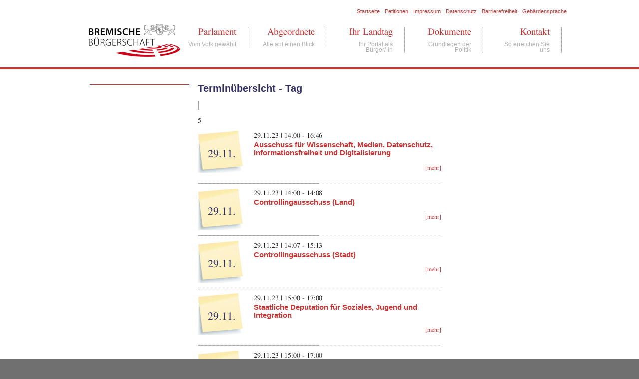

--- FILE ---
content_type: text/html; charset=utf-8
request_url: https://www.bremische-buergerschaft.de/index.php?id=118&no_cache=1&tx_cal_controller%5Byear%5D=2023&tx_cal_controller%5Bmonth%5D=11&tx_cal_controller%5Bday%5D=29&cHash=19c2dff88d9a2902059bec3400bfd9a4
body_size: 5436
content:
<!DOCTYPE html
     PUBLIC "-//W3C//DTD XHTML 1.0 Transitional//EN"
     "http://www.w3.org/TR/xhtml1/DTD/xhtml1-transitional.dtd">
<html xml:lang="de_DE" lang="de_DE" xmlns="http://www.w3.org/1999/xhtml">
<head>

<meta http-equiv="Content-Type" content="text/html; charset=utf-8" />
<!-- 
	This website is powered by TYPO3 - inspiring people to share!
	TYPO3 is a free open source Content Management Framework initially created by Kasper Skaarhoj and licensed under GNU/GPL.
	TYPO3 is copyright 1998-2013 of Kasper Skaarhoj. Extensions are copyright of their respective owners.
	Information and contribution at http://typo3.org/
-->



<title>Bremische Bürgerschaft: Termine Tagesansicht</title>
<meta name="generator" content="TYPO3 4.5 CMS" />
<meta name="description" content="Termine Tagesansicht" />
<meta name="keywords" content="Termine Tagesansicht" />
<meta name="author" content="Bremische Bürgerschaft" />
<meta name="robots" content="index, follow" />
<meta name="MSSmartTagsPreventParsing" content="true" />
<meta name="imagetoolbar" content="false" />

<link rel="stylesheet" type="text/css" href="typo3temp/stylesheet_46762db41d.css?1426866304" media="all" />
<link rel="stylesheet" type="text/css" href="fileadmin/templates/bb.css?1600796151" media="screen" title="Standardansicht" />
<link rel="stylesheet" type="text/css" href="fileadmin/templates/bbprint.css?1362491518" media="print" title="Standardansicht" />
<link rel="stylesheet" type="text/css" href="fileadmin/mbmenu/css/menu_black.css?1330327982" media="screen" title="Navigation" />


<script src="uploads/tx_t3jquery/jquery-2.0.x-1.10.x-1.2.x.js?1545056672" type="text/javascript"></script>
<script src="typo3conf/ext/rzcolorbox/res/js/jquery.colorbox.js?1544446613" type="text/javascript"></script>
<script type="text/javascript">
/*<![CDATA[*/
<!-- 
/*7918218209bb3708110bcb745eb54523*/
jQuery(document).ready(function(){jQuery(".rzcolorbox").colorbox({current:"Bild {current} von {total}",opacity:"0.85",transition:"fade",speed:"350",slideshowSpeed:"2500",overlayClose:true,fixed:false,escKey:true,arrowKey:true,loop:true,previous:"voriges",next:"nächstes",close:"schliessen",rel:"rzcolorbox"});});

// -->
/*]]>*/
</script>

<script type="text/javascript" src="fileadmin/templates/iepngfix_tilebg.js"></script><script type="text/javascript" src="fileadmin/templates/js/superfish.js"></script><script type="text/javascript"> $(document).ready(function() { $('ul.sf-menu').superfish({delay: 600, animation: {opacity:'show',height:'show'}, }); }); </script><script type="text/javascript" src="fileadmin/templates/js/suche.js"></script><script type="text/javascript" src="fileadmin/templates/js/effekte.js"></script><link rel="me" href="https://social.bund.de/@hbbuergerschaft" /><script language="javascript" src="typo3conf/ext/kiwi_accordion/res/js/kiwi_accordion.js" type="text/javascript"></script><script language="javascript" type="text/javascript">var tx_kiwiaccordion_exclusive =0;var tx_kiwiaccordion_effect = "slide";</script>
<link type="text/css" media="screen" rel="stylesheet" href="typo3conf/ext/rzcolorbox/res/style3/css/colorbox.css" />
<meta name="robots" content="index,nofollow" />
    
        <!-- jQuery Lightbox -->
        <!--<script src="typo3conf/ext/jq_lightbox/lightbox/js/jquery.js" type="text/javascript"></script>-->
        <script src="typo3conf/ext/jq_lightbox/lightbox/js/jquery.lightbox.js" type="text/javascript"></script>
        <link rel="stylesheet" href="typo3conf/ext/jq_lightbox/lightbox/css/lightbox.css" type="text/css" />
        <script type="text/javascript">/* jQuery.noConflict(); */
            (function($) { 
                $(function() {$(".lightbox").lightbox( {navbarOnTop: 0 , resizeSpeed: 300 , overlayOpacity: 0.4, strings : { prevLinkTitle: "vorheriges Bild", nextLinkTitle: "nächstes Bild", prevLinkText:  "&laquo;&nbsp;&nbsp;", nextLinkText:  "&nbsp;&nbsp;&raquo;",closeTitle: "schließen", image: "Bild", of: "von"}});});
            })(jQuery);
        </script>
        <!-- /jQuery Lightbox -->
</head>
<body>


<div id="headerbg">
<div id="headerblank">

<div id="header">
  <div id="Logo"><a href="index.php" title="Zur Startseite"><img src="fileadmin/templates/img/bb_logo.jpg" width="232" height="106" border="0" alt="" /></a></div> 
  <div id="Servicenavigation">
  <div id="suche"></div><div id="sprache"><div class="tx-srlanguagemenu-pi1">
		
		
		
				
			
				
			
				
			
	
	</div>
	</div><div id="seiten"><ul><li><a href="index.php?id=8" onfocus="blurLink(this);">Startseite</a></li><li><a href="index.php?id=58" onfocus="blurLink(this);">Petitionen</a></li><li><a href="index.php?id=93" onfocus="blurLink(this);">Impressum</a></li><li><a href="index.php?id=513" onfocus="blurLink(this);">Datenschutz</a></li><li><a href="index.php?id=729" onfocus="blurLink(this);">Barrierefreiheit</a></li><li><a href="index.php?id=679" onfocus="blurLink(this);">Gebärdensprache</a></li></ul></div>
  </div>
  <div id="Kopfnavigation" class="myMenu"><ul class="sf-menu"><li><a href="index.php?id=6" onfocus="blurLink(this);">Parlament<span>Vom Volk gewählt</span></a><ul><li><a href="index.php?id=33" onfocus="blurLink(this);">Präsidentin</a></li><li><a href="index.php?id=82" onfocus="blurLink(this);">Vorstand</a></li><li><a href="index.php?id=716" onfocus="blurLink(this);">Direktor</a></li><li><a href="index.php?id=73" onfocus="blurLink(this);">Fraktionen und Gruppen</a></li><li><a href="index.php?id=760" onfocus="blurLink(this);">Polizei- und Feuerwehr-beauftragte</a></li><li><a href="index.php?id=74" onfocus="blurLink(this);">Plenarsitzungen</a></li><li><a href="index.php?id=live&amp;no_cache=1" onfocus="blurLink(this);">Plenarsitzung LIVE</a></li><li><a href="index.php?id=110" onfocus="blurLink(this);">Ausschuss-<br />sitzungen</a></li><li><a href="index.php?id=87" onfocus="blurLink(this);">Parlaments-<br />ausschüsse</a></li><li><a href="index.php?id=enquete-klimaschutz" onfocus="blurLink(this);">Enquete-<br />kommission<br /> Klimaschutz-<br />strategie 20. WP</a></li><li><a href="index.php?id=312" onfocus="blurLink(this);">Weitere Gremien</a></li><li><a href="index.php?id=205" onfocus="blurLink(this);">Untersuchungs-<br />ausschüsse</a></li><li><a href="index.php?id=58" onfocus="blurLink(this);">Petitionen</a></li><li><a href="index.php?id=85" onfocus="blurLink(this);">Deputationen</a></li><li><a href="index.php?id=86" onfocus="blurLink(this);">Deputierte</a></li><li><a href="index.php?id=348" onfocus="blurLink(this);">Sitzplan</a></li><li><a href="index.php?id=138" onfocus="blurLink(this);">Geschäftsordnung</a></li></ul></li><li><a href="index.php?id=5" onfocus="blurLink(this);">Abgeordnete<span>Alle auf einen Blick</span></a><ul><li><a href="index.php?id=358" onfocus="blurLink(this);">Alle Abgeordneten der 21. WP</a></li><li><a href="index.php?id=106" onfocus="blurLink(this);">Rechte und Pflichten</a></li><li><a href="index.php?id=531" onfocus="blurLink(this);">Berufliche und ehrenamtliche Tätigkeiten der Abgeordneten</a></li><li><a href="index.php?id=777" onfocus="blurLink(this);">Sitzplan der Abgeordneten</a></li><li><a href="index.php?id=793" onfocus="blurLink(this);">Deputierte der 21. WP</a></li></ul></li><li><a href="index.php?id=4" onfocus="blurLink(this);">Ihr Landtag<span>Ihr Portal als Bürger/-in</span></a><ul><li><a href="index.php?id=197" onfocus="blurLink(this);">Petition</a></li><li><a href="index.php?id=216" onfocus="blurLink(this);">Öffentliche Sitzungen</a></li><li><a href="index.php?id=94" onfocus="blurLink(this);">Besuchsservice</a></li><li><a href="index.php?id=veranstaltungen" onfocus="blurLink(this);">Veranstaltungen</a></li><li><a href="index.php?id=755" onfocus="blurLink(this);">Ausstellungen</a></li><li><a href="index.php?id=45" onfocus="blurLink(this);">Haus der Bürgerschaft</a></li><li><a href="index.php?id=189" onfocus="blurLink(this);">Bremer Kunststipendium</a></li><li><a href="index.php?id=765" onfocus="blurLink(this);">Dein Landtag - Bürgerschaft macht Schule</a></li></ul></li><li><a href="index.php?id=3" onfocus="blurLink(this);">Dokumente<span>Grundlagen der Politik</span></a><ul><li><a href="index.php?id=505" onfocus="blurLink(this);">Dokumentensuche</a></li><li><a href="index.php?id=673" onfocus="blurLink(this);">Plenardokumente und -protokolle</a></li><li><a href="index.php?id=671" onfocus="blurLink(this);">Gremiendokumente</a></li><li><a href="index.php?id=672" onfocus="blurLink(this);">Sitzungssystem und BürgerApp</a></li><li><a href="index.php?id=340" onfocus="blurLink(this);">Rechtsgrundlagen</a></li><li><a href="index.php?id=647" onfocus="blurLink(this);">Dokumente Juristischer Beratungsdienst</a></li><li><a href="index.php?id=475" onfocus="blurLink(this);">Broschüren und Info-Material</a></li><li><a href="index.php?id=682" onfocus="blurLink(this);">Dokumenten-Abo</a></li></ul></li><li><a href="index.php?id=2" onfocus="blurLink(this);">Kontakt<span>So erreichen Sie uns</span></a><ul><li><a href="index.php?id=69" onfocus="blurLink(this);">Bürgerschafts <br />kanzlei</a></li><li><a href="index.php?id=792" onfocus="blurLink(this);">Öffnungszeiten</a></li><li><a href="index.php?id=204" onfocus="blurLink(this);">Presse</a></li><li><a href="index.php?id=141" onfocus="blurLink(this);">Anfahrt</a></li><li><a href="index.php?id=652" onfocus="blurLink(this);">Karriere</a></li><li><a href="index.php?id=742" onfocus="blurLink(this);">Praktika in der Bürgerschaft</a></li><li><a href="index.php?id=121" onfocus="blurLink(this);">Links</a></li><li><a href="index.php?id=179" onfocus="blurLink(this);">Elektronischer Rechtsverkehr</a></li><li><a href="index.php?id=81" onfocus="blurLink(this);">Übersicht</a></li><li><a href="index.php?id=513" onfocus="blurLink(this);">Datenschutz</a></li><li><a href="index.php?id=93" onfocus="blurLink(this);">Impressum</a></li><li><a href="index.php?id=729" onfocus="blurLink(this);">Barrierefreiheit</a></li></ul></li></ul></div>
  <div id="Kopfnavigation_subtitle"></div>
  <hr id="clear" />

</div>
</div>
</div>
 
 
<div id="contentbg">
<div id="contentblank">
<!--TYPO3SEARCH_begin-->
<div id="content"> 

<div id="Links">
<div id="Navigation"></div>
<div id="Banner"></div> 
<div id="Schnellfinder"></div>
<div id="Suche"></div>
</div>


<div id="trenner">
<div id="Schrift"></div>
<div id="Uebersicht"></div>
<div id="Sprachwahl"></div>
</div>

<div id="Rechts"><!--TYPO3SEARCH_begin--><!--TYPO3SEARCH_end--></div>
<div id="Inhalt"><!--TYPO3SEARCH_begin--><div id="c317" class="csc-default"><h1>Terminübersicht - Tag</h1><div class="tx-cal-controller ">
		<!--list.tmpl-->




<!--  begin -->

<!--  begin -->
<p id="oben" class="pagebrowser">
    <span id="previous"></span> <span id="next"></span>
</p>
<!--  end -->

<h1></h1>

<!--  begin -->
<dl>
<!--  end -->
	



<h1></h1>
5
<!--  begin -->
<dl>
<!--  end -->
	
	<div class="odd">
		<div class="cal_links">
			<div class="startdatum">29.11.23 </div> <br />
		</div>
		<div class="cal_rechts">29.11.23  &#x007C; 14:00  - 16:46 <br />
			<a href="https://sd.bremische-buergerschaft.de/tops/?__=UGhVM0hpd2NXNFdFcExjZcI8QT6okeBJF8ckGbNh76A" title="Ausschuss für Wissenschaft, Medien, Datenschutz, Informationsfreiheit und Digitalisierung" target="_top"> <h3>Ausschuss für Wissenschaft, Medien, Datenschutz, Informationsfreiheit und Digitalisierung</h3></a>

			<div class="odd_beschreibung">
				
				<p style="text-align: right;">
					<a href="https://sd.bremische-buergerschaft.de/tops/?__=UGhVM0hpd2NXNFdFcExjZcI8QT6okeBJF8ckGbNh76A" title="Ausschuss für Wissenschaft, Medien, Datenschutz, Informationsfreiheit und Digitalisierung" target="_top">[mehr]
					</a>
				</p>
			</div>

		</div>
		<div class="break"></div>
	</div>


	
	<div class="even">
		<div class="cal_links">
			<div class="startdatum">29.11.23 </div> <br />
		</div>
		<div class="cal_rechts"> 29.11.23  &#x007C; 14:00  - 14:08 <br />
			<a href="https://sd.bremische-buergerschaft.de/tops/?__=UGhVM0hpd2NXNFdFcExjZQDYve4CLRRyFSySy6_M1yg" title="Controllingausschuss (Land)" target="_top"> <h3>Controllingausschuss (Land)</h3></a>

			<div class="even_beschreibung">
				
				<p style="text-align: right;">
					<a href="https://sd.bremische-buergerschaft.de/tops/?__=UGhVM0hpd2NXNFdFcExjZQDYve4CLRRyFSySy6_M1yg" title="Controllingausschuss (Land)" target="_top">[mehr]
					</a>
				</p>
			</div>

		</div>
		<div class="break"></div>
	</div>


	
	<div class="odd">
		<div class="cal_links">
			<div class="startdatum">29.11.23 </div> <br />
		</div>
		<div class="cal_rechts">29.11.23  &#x007C; 14:07  - 15:13 <br />
			<a href="https://sd.bremische-buergerschaft.de/tops/?__=UGhVM0hpd2NXNFdFcExjZY-cJzoZ5MGSSSbkza6KUk0" title="Controllingausschuss (Stadt)" target="_top"> <h3>Controllingausschuss (Stadt)</h3></a>

			<div class="odd_beschreibung">
				
				<p style="text-align: right;">
					<a href="https://sd.bremische-buergerschaft.de/tops/?__=UGhVM0hpd2NXNFdFcExjZY-cJzoZ5MGSSSbkza6KUk0" title="Controllingausschuss (Stadt)" target="_top">[mehr]
					</a>
				</p>
			</div>

		</div>
		<div class="break"></div>
	</div>


	
	<div class="even">
		<div class="cal_links">
			<div class="startdatum">29.11.23 </div> <br />
		</div>
		<div class="cal_rechts"> 29.11.23  &#x007C; 15:00  - 17:00 <br />
			<a href="https://sd.bremische-buergerschaft.de/tops/?__=UGhVM0hpd2NXNFdFcExjZaQU2dXhaL8_Y-pfLfcLZF4" title="Staatliche Deputation für Soziales, Jugend und Integration" target="_top"> <h3>Staatliche Deputation für Soziales, Jugend und Integration</h3></a>

			<div class="even_beschreibung">
				
				<p style="text-align: right;">
					<a href="https://sd.bremische-buergerschaft.de/tops/?__=UGhVM0hpd2NXNFdFcExjZaQU2dXhaL8_Y-pfLfcLZF4" title="Staatliche Deputation für Soziales, Jugend und Integration" target="_top">[mehr]
					</a>
				</p>
			</div>

		</div>
		<div class="break"></div>
	</div>


	
	<div class="odd">
		<div class="cal_links">
			<div class="startdatum">29.11.23 </div> <br />
		</div>
		<div class="cal_rechts">29.11.23  &#x007C; 15:00  - 17:00 <br />
			<a href="https://sd.bremische-buergerschaft.de/tops/?__=UGhVM0hpd2NXNFdFcExjZZ-zzRtvPPJSCb4Ro0TeuGk" title="Städtische Deputation für Soziales, Jugend und Integration" target="_top"> <h3>Städtische Deputation für Soziales, Jugend und Integration</h3></a>

			<div class="odd_beschreibung">
				
				<p style="text-align: right;">
					<a href="https://sd.bremische-buergerschaft.de/tops/?__=UGhVM0hpd2NXNFdFcExjZZ-zzRtvPPJSCb4Ro0TeuGk" title="Städtische Deputation für Soziales, Jugend und Integration" target="_top">[mehr]
					</a>
				</p>
			</div>

		</div>
		<div class="break"></div>
	</div>


	
<!--  begin -->
</dl>
<!--  end -->





<!--  begin -->
</dl>
<!--  end -->

<!--  begin -->
<p id="unten" class="pagebrowser">
     
</p>
<!--  end -->


<!--  end -->
<!--/list.tmpl-->
</div></div><div id="c2023" class="csc-default"><div id="vimeoOverlay" style="background: none repeat scroll 0 0 #FFFFFF; display: none; cursor: pointer; position:fixed; top:0; left:0; width:100%; height:100%; -ms-filter:'progid:DXImageTransform.Microsoft.Alpha(opacity=90)'; filter: alpha(opacity=90); opacity: 0.9;"></div>
<div id="vimeoText" style="border: 1px solid #000; display:none; position:absolute; top:50%; left:50%; width:765px; height:320px; margin-top:-160px; margin-left:-383px; background: #fff;">
<div id="vimeoClose" style="background: url(fileadmin/templates/colorbox/images/controls.png) no-repeat scroll -50px 0 transparent; cursor:pointer; position:absolute; top:-21px; right:0; width:20px; height:20px;"></div>
<div id="vimeoInner" style="padding:10px; margin-top: -10px;">
<p style="font-family: arial,helvetica; font-size: 12px; line-height: 18px;">
<b>Sie wechseln zu Vimeo</b>
<br />
<br />
Die Bremische Bürgerschaft stellt unter der URL vimeo.com/buergerschaft
die Videos der Landtagssitzungen der Bremischen Bürgerschaft ein. Sie
verlassen das Angebot von bremische-buergerschaft.de und rufen Inhalte
auf Servern von Vimeo ab, sobald Sie den Button "Ja" anklicken. Die
Bremische Bürgerschaft speichert zu keiner Zeit personenbezogene Daten
ihrer Fans. Die von Ihnen auf unserer Fanpage eingegebenen Daten wie
z.B. Kommentare, Videos oder Bilder, werden von der Bremischen
Bürgerschaft zu keiner Zeit für andere Zwecke genutzt oder weitergegeben.
<br />
<br />
Die Bremische Bürgerschaft als Betreiber der Fanpage hat jedoch
keinerlei Einfluss auf die Verarbeitung Ihrer Daten durch Vimeo. Es kann
nicht ausgeschlossen werden, dass Vimeo Ihre Profildaten nutzt und/oder
an Dritte weitergibt. Dies kann etwa Ihre Gewohnheiten, persönlichen
Beziehungen, Vorlieben und weitere Aspekte betreffen. Wechseln Sie nur
zu Vimeo, wenn Sie sich dieser Auswirkungen bewusst sind und die
genannten Risiken in Kauf nehmen möchten. Informieren Sie sich
gegebenenfalls über die bereitgestellten Quellen. Schließen Sie dieses
Fenster wenn Sie nicht bereit sind, Ihre Daten gegebenenfalls an Vimeo
zu übermitteln.
<br />
<br /></p>
<b>
<a id="vimeoLink" style="border: 1px solid #CC3333;display: block;padding: 5px;width: 100px;" href="">Ja</a>
</b>
</div>
</div>
<script type="text/javascript">
$('#vimeoLink').on('click', function(event) {
    $('#vimeoText').fadeOut();
    $('#vimeoOverlay').fadeOut();
});
$('#vimeoClose').on('click', function(event) {
    $('#vimeoText').fadeOut();
    $('#vimeoOverlay').fadeOut();
});
$('#vimeoOverlay').on('click', function(event) {
    $('#vimeoText').fadeOut();
    $('#vimeoOverlay').fadeOut();
});
$.each($('a'), function(index, link) {
    if ($(this).attr('href').search(/https?:\/\/vimeo.com/i) === 0) {
        $(this).on('click', function(event) {
            event.preventDefault();
            $('#vimeoLink').attr('href', $(this).attr('href')).attr('target', $(this).attr('target'));
            $('#vimeoText').css("position","absolute");
            $('#vimeoText').css("top", ( $(window).height() / 2+$(window).scrollTop() + "px"));
            $('#vimeoText').css("left", ( $(window).width() / 2+$(window).scrollLeft() + "px"));
            $('#vimeoOverlay').fadeIn();
            $('#vimeoText').fadeIn();
        })
    }
});
</script></div><!--TYPO3SEARCH_end--></div>

</div>
</div>
</div>
<!--TYPO3SEARCH_end-->
<div id="footerbg">
<div id="footerblank">
<div id="footer">
     
</div>
</div>
</div>



<!-- Piwik -->
<script type="text/javascript">
  var _paq = _paq || [];
  _paq.push(["trackPageView"]);
  _paq.push(["enableLinkTracking"]);

  (function() {
    var u="https://www.bremische-buergerschaft.de/piwik/";
    _paq.push(["setTrackerUrl", u+"piwik.php"]);
    _paq.push(["setSiteId", "1"]);
    var d=document, g=d.createElement("script"), s=d.getElementsByTagName("script")[0]; g.type="text/javascript";
    g.defer=true; g.async=true; g.src=u+"piwik.js"; s.parentNode.insertBefore(g,s);
  })();
</script>
<noscript><p><img src="https://www.bremische-buergerschaft.de/piwik/piwik.php?idsite=1&amp;rec=1" style="border:0" alt="" /></p></noscript>
<!-- End Piwik Code -->
</body>
</html>
<!-- Parsetime: 0ms -->